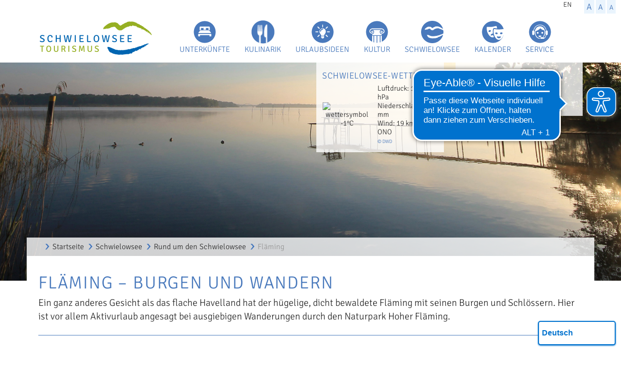

--- FILE ---
content_type: text/html; charset=utf-8
request_url: https://www.schwielowsee-tourismus.de/schwielowsee/rund-um-den-schwielowsee/flaeming.html
body_size: 13313
content:
<!DOCTYPE html>
<html lang="de" dir="ltr">
<head>
	<meta charset="utf-8">
	<meta name="generator" content="Joomla! - Open Source Content Management">
	<title>Fläming – Schwielowsee Tourismus</title>
	<link href="https://www.schwielowsee-tourismus.de/schwielowsee/rund-um-den-schwielowsee/flaeming.html" rel="alternate" hreflang="de">
	<link href="https://www.schwielowsee-tourismus.de/en/lake-schwielowsee/around-lake-schwielowsee/flaeming.html" rel="alternate" hreflang="en">
	<link href="/templates/screendrive-basic/favicon.ico" rel="icon" type="image/vnd.microsoft.icon">

<meta name="viewport" content="width=device-width, initial-scale=1.0">
<meta content="text/html; charset=utf-8" http-equiv="content-type">
<meta name="format-detection" content="telephone=no">

<link href="/templates/screendrive-basic/favicon.png" rel="shortcut icon" type="image/vnd.microsoft.icon" />
<link href="/templates/screendrive-basic/css/bootstrap.css" rel="stylesheet" />


<link href="/templates/screendrive-basic/css/default.css" rel="stylesheet" />

<link href="/templates/screendrive-basic/css/ubuntu.css" rel="stylesheet" />
<link href="/templates/screendrive-basic/css/signika.css" rel="stylesheet" />

<link href="/templates/screendrive-basic/css/inhalt.css" rel="stylesheet" />
<link href="/templates/screendrive-basic/css/responsive.css" rel="stylesheet" />
<link href="/templates/screendrive-basic/css/carousel.css" rel="stylesheet" />
<link href="/templates/screendrive-basic/css/event.css" rel="stylesheet" />
<link href="/templates/screendrive-basic/fonts/font-awesome/css/font-awesome.css" rel="stylesheet">

<link href="/templates/screendrive-basic/css/navigation_smartphone.css" rel="stylesheet" />
<link href="/templates/screendrive-basic/css/megamenu.css" rel="stylesheet" />
<link href="/templates/screendrive-ohne-sidebar/leaflet/leaflet.css" rel="stylesheet" />
<link href="/templates/screendrive-ohne-sidebar/leaflet/MarkerCluster.css" rel="stylesheet" />
<link href="/templates/screendrive-ohne-sidebar/leaflet/MarkerCluster.Default.css" rel="stylesheet" />

<script type="application/json" class="joomla-script-options new">{"system.paths":{"root":"","rootFull":"https:\/\/www.schwielowsee-tourismus.de\/","base":"","baseFull":"https:\/\/www.schwielowsee-tourismus.de\/"},"csrf.token":"cb0d811f71ce28fd308470cb9888a938"}</script>
	<script src="/media/system/js/core.min.js?2cb912"></script>
	<script src="/media/mod_menu/js/menu.min.js?eaf0dc" type="module"></script>
	<script type="application/ld+json">{"@context":"https:\/\/schema.org","@type":"BreadcrumbList","itemListElement":[{"@type":"ListItem","position":1,"item":{"@id":"https:\/\/www.schwielowsee-tourismus.de\/","name":"Startseite"}},{"@type":"ListItem","position":2,"item":{"@id":"https:\/\/www.schwielowsee-tourismus.de\/schwielowsee.html","name":"Schwielowsee"}},{"@type":"ListItem","position":3,"item":{"@id":"https:\/\/www.schwielowsee-tourismus.de\/schwielowsee\/rund-um-den-schwielowsee.html","name":"Rund um den ** Schwielowsee"}},{"@type":"ListItem","position":4,"item":{"@id":"https:\/\/www.schwielowsee-tourismus.de\/schwielowsee\/rund-um-den-schwielowsee\/flaeming.html","name":"Fläming"}}]}</script>
	<link href="https://www.schwielowsee-tourismus.de/schwielowsee/rund-um-den-schwielowsee/flaeming.html" rel="alternate" hreflang="x-default">


<script type="text/javascript" src="https://cdnjs.cloudflare.com/ajax/libs/jquery/1.11.1/jquery.min.js"></script>
<script type="text/javascript" src="https://maxcdn.bootstrapcdn.com/bootstrap/3.3.7/js/bootstrap.min.js"></script>


<script type="text/javascript" src="https://cdnjs.cloudflare.com/ajax/libs/leaflet/1.6.0/leaflet.js"></script>
<script type="text/javascript" src="https://cdnjs.cloudflare.com/ajax/libs/leaflet.markercluster/1.3.0/leaflet.markercluster-src.js"></script>




<script type="text/javascript" src="/templates/screendrive-basic/js/megamenu.js"></script>
<script type="text/javascript" src="/templates/screendrive-basic/js/breakpoint.js"></script>
<script type="text/javascript" src="/templates/screendrive-basic/js/font-sizer.js"></script>
<script type="text/javascript" src="/templates/screendrive-basic/js/smoothscroll.js"></script>


</head>

<style>


</style>


<body>
<style>
div.mod-languages ul{margin-right:18px !important;margin-top:0px !important;}
div.mod-languages ul.mod-languages__list {  list-style-type: none;}
div.mod-languages li {margin-left: 0px;margin-right: 5px;font-size:14px;}
div.mod-languages a {color:#333333;}
/*div.mod-languages a {color:#fafafa;}*/
div.mod-languages li.lang-active a {color:#4979bc;}
div.mod-languages p.visually-hidden {display: none;}

body.is_notebook div.mod-languages, 
body.is_tablet div.mod-languages, 
body.is_smartphone div.mod-languages {float:right;padding-top:12px;}
.info-box {padding:12px 0px}
.full-width {
  /*position: fixed;
  width: 100%;
  height: 100%;
  z-index: -1;*/
    width: 100vw;
    position: relative;
    /*margin-left: -50vw;
    left: 50%;*/
    display: flex; 
    justify-content: center; 
    align-items: center;
}
</style>
<header class="kopf">
	<section id="social" >
		<div class="container hidden-md hidden-sm hidden-xs inna" style="padding:0px 24px 0px 0px !important;">
			<div class="row abstand-hoehe-null">
				<!--<div class="col-xs-1 abstand-hoehe-null text-left hidden-md hidden-sm hidden-xs sprache">
					<div class="mod-languages">
    <p class="visually-hidden" id="language_picker_des_264">Sprache auswählen</p>


    <ul aria-labelledby="language_picker_des_264" class="mod-languages__list lang-inline">

                                                    <li>
                <a aria-label="English (United Kingdom)" href="/en/lake-schwielowsee/around-lake-schwielowsee/flaeming.html">
                                            EN                                    </a>
            </li>
                </ul>

</div>

				</div>-->
				<div class="col-xs-12 abstand-hoehe-null text-right">
					
					<div class="mod-languages">
    <p class="visually-hidden" id="language_picker_des_264">Sprache auswählen</p>


    <ul aria-labelledby="language_picker_des_264" class="mod-languages__list lang-inline">

                                                    <li>
                <a aria-label="English (United Kingdom)" href="/en/lake-schwielowsee/around-lake-schwielowsee/flaeming.html">
                                            EN                                    </a>
            </li>
                </ul>

</div>

				
					<table class="fosi">
						<tr>
							<td><a href="#" id="button3" class="big fosi" style="font-size:18px;">A</a></td>
							<td><a href="#" id="button2" class="normal  fosi" style="font-size:16px;">A</a></td>
							<td><a href="#" id="button1" class="small  fosi" style="font-size:14px;">A</a></td>
						</tr>
					</table>
				</div>
			</div>
		</div>
	</section>

	<section id="pulldownmenu" role="navigation">
		<div class="container">
			<!-- smartphone start -->
			<div class="row hidden-lg">
				<div class="col-xs-12 abstand-hoehe-null">
					<div class="col-xs-8 abstand-hoehe-null">
						<a href="/" title="zur Startseite"><img src="/images/logo-smartphone.png" alt="Logo Schwielowsee Tourismus Smartphone"></a>
					</div>
					<div class="col-xs-4 text-right abstand-hoehe-null">
						
						<a href="#" data-toggle="collapse" data-target="#navbar-smartphone" style="float:right;">
							<i class="fa fa-bars fa-2x" style="color:#4979bc;"></i>
						</a>
						<div class="mod-languages">
    <p class="visually-hidden" id="language_picker_des_264">Sprache auswählen</p>


    <ul aria-labelledby="language_picker_des_264" class="mod-languages__list lang-inline">

                                                    <li>
                <a aria-label="English (United Kingdom)" href="/en/lake-schwielowsee/around-lake-schwielowsee/flaeming.html">
                                            EN                                    </a>
            </li>
                </ul>

</div>

					</div>
				</div>
			</div>
		</div>

		<div class="container collapse" id="navbar-smartphone" >
			<div class="row hidden-lg">
				<div class="col-xs-12 abstand-hoehe-null">
					<div class="col-xs-12 abstand-hoehe-null">
						<ul class="mod-menu mod-list nav  mobilmenu">
<li class="nav-item item-120 deeper parent"><a href="/unterkuenfte/ueberblick-unterkuenfte.html" class="dropdown-toggle bett">Unterkünfte</a><ul class="mod-menu__sub list-unstyled small"><li class="nav-item item-680"><a href="/unterkuenfte/hotels.html" >Hotels &amp; Pensionen</a></li><li class="nav-item item-684"><a href="/unterkuenfte/fewo.html" >Ferienwohnungen &amp; -häuser</a></li><li class="nav-item item-691"><a href="/unterkuenfte/campingplaetze.html" >Campingplätze</a></li><li class="nav-item item-683"><a href="/unterkuenfte/gastgeber-ds.html" >online buchbar</a></li></ul></li><li class="nav-item item-121 deeper parent"><a href="/kulinarik.html" class="dropdown-toggle essen">Kulinarik</a><ul class="mod-menu__sub list-unstyled small"><li class="nav-item item-252 deeper parent"><a href="/kulinarik/restaurants-cafes.html" >Restaurants &amp; Cafés</a><ul class="mod-menu__sub list-unstyled small"><li class="nav-item item-188"><a href="/kulinarik/restaurants-cafes/caputh.html" >in Caputh</a></li><li class="nav-item item-189"><a href="/kulinarik/restaurants-cafes/ferch.html" >in Ferch</a></li><li class="nav-item item-190"><a href="/kulinarik/restaurants-cafes/geltow.html" >in Geltow</a></li></ul></li><li class="nav-item item-193"><a href="/kulinarik/kurse-angebote.html" >Kurse &amp; Angebote</a></li><li class="nav-item item-192"><a href="/kulinarik/geniessertouren.html" >Genießertouren</a></li></ul></li><li class="nav-item item-127 deeper parent"><a href="/urlaubsinspiration.html" class="inspire dropdown-toggle">Urlaubsideen</a><ul class="mod-menu__sub list-unstyled small"><li class="nav-item item-161 deeper parent"><a href="/urlaubsinspiration/radfahren-wandern.html" >Radfahren &amp; Wandern** in Schwielowsee</a><ul class="mod-menu__sub list-unstyled small"><li class="nav-item item-168"><a href="/urlaubsinspiration/radfahren-wandern/radtouren.html" >Radtouren</a></li><li class="nav-item item-169"><a href="/urlaubsinspiration/radfahren-wandern/wandertouren.html" >Wandertouren</a></li><li class="nav-item item-171"><a href="/urlaubsinspiration/radfahren-wandern/gefuehrte-touren.html" >Geführte Touren</a></li><li class="nav-item item-231"><a href="/urlaubsinspiration/radfahren-wandern/fahrradvermietung.html" >Fahrradvermietung &amp; Servicestationen</a></li></ul></li><li class="nav-item item-162 deeper parent"><a href="/urlaubsinspiration/wasserparadies.html" >Wasserparadies</a><ul class="mod-menu__sub list-unstyled small"><li class="nav-item item-172"><a href="/urlaubsinspiration/wasserparadies/potsdamer-und-brandenburger-havelseen.html" >Potsdamer und **Brandenburger Havelseen</a></li><li class="nav-item item-173"><a href="/urlaubsinspiration/wasserparadies/baden.html" >Baden</a></li><li class="nav-item item-178"><a href="/urlaubsinspiration/wasserparadies/angeln.html" >Angeln</a></li><li class="nav-item item-174"><a href="/urlaubsinspiration/wasserparadies/tourentipps.html" >Tourentipps</a></li><li class="nav-item item-175"><a href="/urlaubsinspiration/wasserparadies/haefen-anleger.html" >Häfen &amp; Anleger</a></li><li class="nav-item item-176"><a href="/urlaubsinspiration/wasserparadies/charter-verleih.html" >Charter &amp; Verleih</a></li><li class="nav-item item-177"><a href="/urlaubsinspiration/wasserparadies/fahrgastschifffahrt.html" >Fahrgastschifffahrt</a></li></ul></li><li class="nav-item item-166 deeper parent"><a href="/kunst-kultur/kunst/kreativ-in-schwielowsee.html" >Kreativ</a><ul class="mod-menu__sub list-unstyled small"><li class="nav-item item-359"><a href="/kunst-kultur/kunst/kreativ-in-schwielowsee.html" >Kreativ im ganzen Jahr</a></li><li class="nav-item item-361"><a href="/kunst-kultur/kunst/kreativherbst.html" >KreativHerbst</a></li></ul></li><li class="nav-item item-165 deeper parent"><a href="/urlaubsinspiration/urlaub-fuer-alle.html" >Urlaub für alle</a><ul class="mod-menu__sub list-unstyled small"><li class="nav-item item-239"><a href="/urlaubsinspiration/urlaub-fuer-alle/barrierefrei-durch-caputh.html" >Barrierefrei durch Caputh</a></li><li class="nav-item item-238"><a href="/urlaubsinspiration/urlaub-fuer-alle/barrierefrei-durch-ferch.html" >Barrierefrei durch Ferch</a></li><li class="nav-item item-240"><a href="/urlaubsinspiration/urlaub-fuer-alle/barrierefrei-durch-geltow.html" >Barrierefrei durch Geltow</a></li></ul></li><li class="nav-item item-163 deeper parent"><a href="/urlaubsinspiration/gesundheit-wellness.html" >Gesundheit &amp; Wellness</a><ul class="mod-menu__sub list-unstyled small"><li class="nav-item item-360"><a href="/urlaubsinspiration/gesundheit-wellness/auszeit-in-schwielowsee.html" >Auszeit in Schwielowsee</a></li><li class="nav-item item-266"><a href="/urlaubsinspiration/gesundheit-wellness/gesund-im-ganzen-jahr.html" >Gesund im ganzen Jahr </a></li></ul></li><li class="nav-item item-164"><a href="/urlaubsinspiration/familienurlaub.html" >Familienurlaub</a></li><li class="nav-item item-328"><a href="https://www.schwielowsee-tourismus.de/urlaubsinspiration/radfahren-wandern/detailseite-tour.html?uri=&amp;gb=139160" >Lauschtour</a></li></ul></li><li class="nav-item item-126 deeper parent"><a href="/kunst-kultur.html" class="kunst dropdown-toggle">Kultur</a><ul class="mod-menu__sub list-unstyled small"><li class="nav-item item-156 deeper parent"><a href="/kunst-kultur/schloesser-gaerten.html" >Schlösser &amp; Gärten</a><ul class="mod-menu__sub list-unstyled small"><li class="nav-item item-195"><a href="/kunst-kultur/schloesser-gaerten/detailinformationen.html?uri=havelland/schloesser-und-parks/schloss-caputh/&amp;gb=11500" >Schloss Caputh</a></li><li class="nav-item item-196"><a href="/kunst-kultur/schloesser-gaerten/detailinformationen.html?uri=havelland/gaerten-und-parkanlagen/schlosspark-caputh/&amp;gb=76371" >Schlosspark Caputh</a></li><li class="nav-item item-197"><a href="https://www.schwielowsee-tourismus.de/kunst-kultur/schloesser-gaerten/detailinformationen.html?uri=havelland/gaerten-und-parkanlagen/japanischer-bonsaigarten-in-ferch-am-schwielowsee/&amp;gb=11617" >Japanischer Bonsaigarten</a></li></ul></li><li class="nav-item item-157 deeper parent"><a href="/kunst-kultur/museen.html" >Museen</a><ul class="mod-menu__sub list-unstyled small"><li class="nav-item item-198"><a href="/kunst-kultur/museen/detailinformationen.html?uri=havelland/museen/museum-der-havellaendischen-malerkolonie/&amp;gb=16594" >Museum der Havelländischen Malerkolonie</a></li><li class="nav-item item-217"><a href="/kunst-kultur/museen/detailinformationen.html?uri=havelland/museen/albert-einstein-haus/&amp;gb=16252" >Einsteinhaus</a></li><li class="nav-item item-200"><a href="/kunst-kultur/museen/detailinformationen.html?uri=havelland/museen/einsteins-sommer-idyll-in-caputh/&amp;gb=59079" >Ausstellung &quot;Einstein in Caputh&quot;</a></li><li class="nav-item item-201"><a href="/kunst-kultur/museen/detailinformationen.html?uri=havelland/museen/handweberei-henni-jaensch-zeymer/&amp;gb=17656" >Handweberei Geltow</a></li><li class="nav-item item-202"><a href="/kunst-kultur/museen/detailinformationen.html?uri=havelland/museen/heimathaus-caputh/&amp;gb=17382" >Heimathaus Caputh</a></li><li class="nav-item item-203"><a href="/kunst-kultur/museen/detailinformationen.html?uri=havelland/museen/heimatstube-geltow/&amp;gb=109303" >Heimatstube Geltow</a></li></ul></li><li class="nav-item item-160 deeper parent"><a href="/kunst-kultur/kunst.html" >Kunst</a><ul class="mod-menu__sub list-unstyled small"><li class="nav-item item-209"><a href="/kunst-kultur/kunst/ateliers-kuenstler.html" >Ateliers &amp; Künstler</a></li><li class="nav-item item-302"><a href="/kunst-kultur/kunst/kreativ-in-schwielowsee.html" >Kreativ in Schwielowsee</a></li><li class="nav-item item-303"><a href="/kunst-kultur/kunst/kreativherbst.html" >KreativHerbst</a></li><li class="nav-item item-207"><a href="/kunst-kultur/kunst/kunsttour-caputh.html" >Kunsttour Caputh</a></li></ul></li><li class="nav-item item-159 deeper parent"><a href="/kunst-kultur/musik-buehne.html" >Musik &amp; Bühne</a><ul class="mod-menu__sub list-unstyled small"><li class="nav-item item-211"><a href="/kunst-kultur/musik-buehne/caputher-musiken.html" >Caputher Musiken</a></li><li class="nav-item item-210"><a href="/kunst-kultur/musik-buehne/detailinformationen.html?havelland/buehnen/fercher-obstkistenbuehne/=&amp;gb=14556" >Fercher ObstkistenBühne</a></li><li class="nav-item item-213"><a href="/kunst-kultur/musik-buehne/kulturforum-schwielowsee.html" >KulturForum Schwielowsee</a></li></ul></li><li class="nav-item item-158 deeper parent"><a href="/kunst-kultur/kirchen.html" >Kirchen</a><ul class="mod-menu__sub list-unstyled small"><li class="nav-item item-206"><a href="/kunst-kultur/kirchen/detailinformationen.html?havelland/kirchen/kirche-caputh=&amp;gb=13755" >Kirche Caputh</a></li><li class="nav-item item-204"><a href="/kunst-kultur/kirchen/detailinformationen.html?uri=havelland/kirchen/fischerkirche-ferch/&amp;gb=13754" >Fischerkirche Ferch</a></li><li class="nav-item item-205"><a href="/kunst-kultur/kirchen/detailinformationen.html?uri=havelland/kirchen/dorfkirche-geltow&amp;gb=106638" >Dorfkirche Geltow</a></li></ul></li><li class="nav-item item-321 deeper parent"><a href="/kunst-kultur/fontane-am-schwielow.html" >Fontane am Schwielow</a><ul class="mod-menu__sub list-unstyled small"><li class="nav-item item-329"><a href="https://www.schwielowsee-tourismus.de/urlaubsinspiration/radfahren-wandern/detailseite-tour.html?uri=&amp;gb=139160" >Lauschtour</a></li></ul></li></ul></li><li class="nav-item item-128 active deeper parent"><a href="/schwielowsee.html" class="see dropdown-toggle">Schwielowsee</a><ul class="mod-menu__sub list-unstyled small"><li class="nav-item item-145"><a href="/schwielowsee/schwielowsee.html" >Schwielowsee</a></li><li class="nav-item item-150"><a href="/schwielowsee/caputh.html" >Caputh</a></li><li class="nav-item item-146"><a href="/schwielowsee/ferch.html" >Ferch</a></li><li class="nav-item item-147"><a href="/schwielowsee/geltow.html" >Geltow</a></li><li class="nav-item item-149 active deeper parent"><a href="/schwielowsee/rund-um-den-schwielowsee.html" >Rund um den ** Schwielowsee</a><ul class="mod-menu__sub list-unstyled small"><li class="nav-item item-151"><a href="/schwielowsee/rund-um-den-schwielowsee/berlin.html" >Berlin</a></li><li class="nav-item item-152"><a href="/schwielowsee/rund-um-den-schwielowsee/potsdam.html" >Potsdam</a></li><li class="nav-item item-153"><a href="/schwielowsee/rund-um-den-schwielowsee/werder-havel.html" >Werder (Havel)</a></li><li class="nav-item item-154"><a href="/schwielowsee/rund-um-den-schwielowsee/havelland.html" >Havelland</a></li><li class="nav-item item-155 current active"><a href="/schwielowsee/rund-um-den-schwielowsee/flaeming.html" aria-current="page">Fläming</a></li></ul></li><li class="nav-item item-148 deeper parent"><a href="/schwielowsee/albert-einstein.html" >Albert Einstein</a><ul class="mod-menu__sub list-unstyled small"><li class="nav-item item-247"><a href="/kunst-kultur/museen/detailinformationen.html?uri=havelland/museen/albert-einstein-haus/&amp;gb=16252" >Einsteinhaus</a></li><li class="nav-item item-248"><a href="/kunst-kultur/museen/detailinformationen.html?uri=havelland/museen/einsteins-sommer-idyll-in-caputh/&amp;gb=59079" >Einsteins Sommeridyll</a></li><li class="nav-item item-249"><a href="/schwielowsee/rund-um-den-schwielowsee/detailinformationen.html?uri=potsdam/historische-baudenkmaeler-und-staetten/einsteinturm-auf-dem-telegrafenberg/&amp;gb=13004" >Einsteinturm auf dem Telegrafenberg</a></li><li class="nav-item item-250"><a href="/schwielowsee/rund-um-den-schwielowsee/detailinformationen.html?uri=potsdam/historische-baudenkmaeler-und-staetten/grosser-refraktor-potsdam/&amp;gb=13378" >Großer Refraktor Potsdam</a></li><li class="nav-item item-251"><a href="/urlaubsinspiration/radfahren-wandern/detailinformationen.html?uri=potsdam/radtouren/einsteins-paradies-und-viel-kultur/&amp;gb=49678" >Einsteins Paradies und viel Kultur</a></li></ul></li><li class="nav-item item-262"><a href="/kunst-kultur/museen/detailinformationen.html?uri=havelland/museen/museum-der-havellaendischen-malerkolonie/&amp;gb=16594" >Malerkolonie</a></li><li class="nav-item item-263"><a href="/kunst-kultur/museen/detailinformationen.html?uri=havelland/museen/handweberei-henni-jaensch-zeymer/&amp;gb=17656" >Handweberei Geltow</a></li></ul></li><li class="nav-item item-129"><a href="/veranstaltungen.html" class=" dropdown-toggle event ">Kalender</a></li><li class="nav-item item-125 deeper parent"><a href="/service.html" class="service dropdown-toggle">Service</a><ul class="mod-menu__sub list-unstyled small"><li class="nav-item item-242"><a href="/service/kontakt-anreise.html" >Kontakt &amp; Anreise</a></li><li class="nav-item item-324 deeper parent"><a href="/service/hinweise-zum-aufenthalt.html" >Hinweise zum Aufenthalt</a><ul class="mod-menu__sub list-unstyled small"><li class="nav-item item-325"><a href="/service/hinweise-zum-aufenthalt/reisen-mit-hund.html" >Reisen mit Hund</a></li></ul></li><li class="nav-item item-137 deeper parent"><a href="/service/kurbeitrag.html" >Kurbeitrag</a><ul class="mod-menu__sub list-unstyled small"><li class="nav-item item-138"><a href="/service/kurbeitrag/gaestekarte.html" >Gästekarte</a></li><li class="nav-item item-184"><a href="/service/kurbeitrag/wissenswertes-fuer-gaeste.html" >Wissenswertes für Gäste</a></li><li class="nav-item item-185"><a href="/service/kurbeitrag/informationen-fuer-vermieter.html" >Informationen für Vermieter</a></li><li class="nav-item item-590"><a href="/service/kurbeitrag/konzeption-erholungsort.html" >Konzeption Erholungsort</a></li></ul></li><li class="nav-item item-139"><a href="/service/barrierefrei-reisen.html" >Barrierefrei Reisen</a></li><li class="nav-item item-243"><a href="/service/qualitaetsinitiative.html" >Qualität und Nachhaltigkeit</a></li><li class="nav-item item-140"><a href="/service/broschueren-karten-flyer.html" >Broschüren, Karten &amp; Flyer</a></li><li class="nav-item item-273 deeper parent"><a href="#" class="hidden-lg">Social Media</a><ul class="mod-menu__sub list-unstyled small"><li class="nav-item item-272"><a href="https://www.facebook.com/deinschwielowsee/" class="hidden-lg" target="_blank" rel="noopener noreferrer">Facebook</a></li><li class="nav-item item-274"><a href="https://www.instagram.com/schwielowseeglueck/" class="hidden-lg" target="_blank" rel="noopener noreferrer">Instagram</a></li><li class="nav-item item-275"><a href="https://www.youtube.com/watch?v=SwxaGMnc56g&amp;t=5s" class="hidden-lg" target="_blank" rel="noopener noreferrer">Youtube</a></li></ul></li></ul></li><li class="nav-item item-586"><a href="https://www.schwielowsee-tourismus.de/en/" class="hidden-lg">englisch</a></li></ul>

					</div>
				</div>
			</div>
			<!-- smartphoneende -->
		</div>
	</section> 

	<!-- menu desktop-->
	<section id="menu" class="hidden-md hidden-sm hidden-xs" role="navigation">
		<div class="navbar  navbar-static-top headerNavigation">
			<div class="container trans">
				<div class="row">
					<div class="col-xs-12 abstand-all-null">
						<ul class="mod-menu mod-list nav  navbar-nav main">
<li class="nav-item item-120 deeper parent"><a href="/unterkuenfte/ueberblick-unterkuenfte.html" class="dropdown-toggle bett">Unterkünfte</a><ul class="mod-menu__sub list-unstyled small"><li class="nav-item item-680"><a href="/unterkuenfte/hotels.html" >Hotels &amp; Pensionen</a></li><li class="nav-item item-684"><a href="/unterkuenfte/fewo.html" >Ferienwohnungen &amp; -häuser</a></li><li class="nav-item item-691"><a href="/unterkuenfte/campingplaetze.html" >Campingplätze</a></li><li class="nav-item item-683"><a href="/unterkuenfte/gastgeber-ds.html" >online buchbar</a></li></ul></li><li class="nav-item item-121 deeper parent"><a href="/kulinarik.html" class="dropdown-toggle essen">Kulinarik</a><ul class="mod-menu__sub list-unstyled small"><li class="nav-item item-252 deeper parent"><a href="/kulinarik/restaurants-cafes.html" >Restaurants &amp; Cafés</a><ul class="mod-menu__sub list-unstyled small"><li class="nav-item item-188"><a href="/kulinarik/restaurants-cafes/caputh.html" >in Caputh</a></li><li class="nav-item item-189"><a href="/kulinarik/restaurants-cafes/ferch.html" >in Ferch</a></li><li class="nav-item item-190"><a href="/kulinarik/restaurants-cafes/geltow.html" >in Geltow</a></li></ul></li><li class="nav-item item-193"><a href="/kulinarik/kurse-angebote.html" >Kurse &amp; Angebote</a></li><li class="nav-item item-192"><a href="/kulinarik/geniessertouren.html" >Genießertouren</a></li></ul></li><li class="nav-item item-127 deeper parent"><a href="/urlaubsinspiration.html" class="inspire dropdown-toggle">Urlaubsideen</a><ul class="mod-menu__sub list-unstyled small"><li class="nav-item item-161 deeper parent"><a href="/urlaubsinspiration/radfahren-wandern.html" >Radfahren &amp; Wandern** in Schwielowsee</a><ul class="mod-menu__sub list-unstyled small"><li class="nav-item item-168"><a href="/urlaubsinspiration/radfahren-wandern/radtouren.html" >Radtouren</a></li><li class="nav-item item-169"><a href="/urlaubsinspiration/radfahren-wandern/wandertouren.html" >Wandertouren</a></li><li class="nav-item item-171"><a href="/urlaubsinspiration/radfahren-wandern/gefuehrte-touren.html" >Geführte Touren</a></li><li class="nav-item item-231"><a href="/urlaubsinspiration/radfahren-wandern/fahrradvermietung.html" >Fahrradvermietung &amp; Servicestationen</a></li></ul></li><li class="nav-item item-162 deeper parent"><a href="/urlaubsinspiration/wasserparadies.html" >Wasserparadies</a><ul class="mod-menu__sub list-unstyled small"><li class="nav-item item-172"><a href="/urlaubsinspiration/wasserparadies/potsdamer-und-brandenburger-havelseen.html" >Potsdamer und **Brandenburger Havelseen</a></li><li class="nav-item item-173"><a href="/urlaubsinspiration/wasserparadies/baden.html" >Baden</a></li><li class="nav-item item-178"><a href="/urlaubsinspiration/wasserparadies/angeln.html" >Angeln</a></li><li class="nav-item item-174"><a href="/urlaubsinspiration/wasserparadies/tourentipps.html" >Tourentipps</a></li><li class="nav-item item-175"><a href="/urlaubsinspiration/wasserparadies/haefen-anleger.html" >Häfen &amp; Anleger</a></li><li class="nav-item item-176"><a href="/urlaubsinspiration/wasserparadies/charter-verleih.html" >Charter &amp; Verleih</a></li><li class="nav-item item-177"><a href="/urlaubsinspiration/wasserparadies/fahrgastschifffahrt.html" >Fahrgastschifffahrt</a></li></ul></li><li class="nav-item item-166 deeper parent"><a href="/kunst-kultur/kunst/kreativ-in-schwielowsee.html" >Kreativ</a><ul class="mod-menu__sub list-unstyled small"><li class="nav-item item-359"><a href="/kunst-kultur/kunst/kreativ-in-schwielowsee.html" >Kreativ im ganzen Jahr</a></li><li class="nav-item item-361"><a href="/kunst-kultur/kunst/kreativherbst.html" >KreativHerbst</a></li></ul></li><li class="nav-item item-165 deeper parent"><a href="/urlaubsinspiration/urlaub-fuer-alle.html" >Urlaub für alle</a><ul class="mod-menu__sub list-unstyled small"><li class="nav-item item-239"><a href="/urlaubsinspiration/urlaub-fuer-alle/barrierefrei-durch-caputh.html" >Barrierefrei durch Caputh</a></li><li class="nav-item item-238"><a href="/urlaubsinspiration/urlaub-fuer-alle/barrierefrei-durch-ferch.html" >Barrierefrei durch Ferch</a></li><li class="nav-item item-240"><a href="/urlaubsinspiration/urlaub-fuer-alle/barrierefrei-durch-geltow.html" >Barrierefrei durch Geltow</a></li></ul></li><li class="nav-item item-163 deeper parent"><a href="/urlaubsinspiration/gesundheit-wellness.html" >Gesundheit &amp; Wellness</a><ul class="mod-menu__sub list-unstyled small"><li class="nav-item item-360"><a href="/urlaubsinspiration/gesundheit-wellness/auszeit-in-schwielowsee.html" >Auszeit in Schwielowsee</a></li><li class="nav-item item-266"><a href="/urlaubsinspiration/gesundheit-wellness/gesund-im-ganzen-jahr.html" >Gesund im ganzen Jahr </a></li></ul></li><li class="nav-item item-164"><a href="/urlaubsinspiration/familienurlaub.html" >Familienurlaub</a></li><li class="nav-item item-328"><a href="https://www.schwielowsee-tourismus.de/urlaubsinspiration/radfahren-wandern/detailseite-tour.html?uri=&amp;gb=139160" >Lauschtour</a></li></ul></li><li class="nav-item item-126 deeper parent"><a href="/kunst-kultur.html" class="kunst dropdown-toggle">Kultur</a><ul class="mod-menu__sub list-unstyled small"><li class="nav-item item-156 deeper parent"><a href="/kunst-kultur/schloesser-gaerten.html" >Schlösser &amp; Gärten</a><ul class="mod-menu__sub list-unstyled small"><li class="nav-item item-195"><a href="/kunst-kultur/schloesser-gaerten/detailinformationen.html?uri=havelland/schloesser-und-parks/schloss-caputh/&amp;gb=11500" >Schloss Caputh</a></li><li class="nav-item item-196"><a href="/kunst-kultur/schloesser-gaerten/detailinformationen.html?uri=havelland/gaerten-und-parkanlagen/schlosspark-caputh/&amp;gb=76371" >Schlosspark Caputh</a></li><li class="nav-item item-197"><a href="https://www.schwielowsee-tourismus.de/kunst-kultur/schloesser-gaerten/detailinformationen.html?uri=havelland/gaerten-und-parkanlagen/japanischer-bonsaigarten-in-ferch-am-schwielowsee/&amp;gb=11617" >Japanischer Bonsaigarten</a></li></ul></li><li class="nav-item item-157 deeper parent"><a href="/kunst-kultur/museen.html" >Museen</a><ul class="mod-menu__sub list-unstyled small"><li class="nav-item item-198"><a href="/kunst-kultur/museen/detailinformationen.html?uri=havelland/museen/museum-der-havellaendischen-malerkolonie/&amp;gb=16594" >Museum der Havelländischen Malerkolonie</a></li><li class="nav-item item-217"><a href="/kunst-kultur/museen/detailinformationen.html?uri=havelland/museen/albert-einstein-haus/&amp;gb=16252" >Einsteinhaus</a></li><li class="nav-item item-200"><a href="/kunst-kultur/museen/detailinformationen.html?uri=havelland/museen/einsteins-sommer-idyll-in-caputh/&amp;gb=59079" >Ausstellung &quot;Einstein in Caputh&quot;</a></li><li class="nav-item item-201"><a href="/kunst-kultur/museen/detailinformationen.html?uri=havelland/museen/handweberei-henni-jaensch-zeymer/&amp;gb=17656" >Handweberei Geltow</a></li><li class="nav-item item-202"><a href="/kunst-kultur/museen/detailinformationen.html?uri=havelland/museen/heimathaus-caputh/&amp;gb=17382" >Heimathaus Caputh</a></li><li class="nav-item item-203"><a href="/kunst-kultur/museen/detailinformationen.html?uri=havelland/museen/heimatstube-geltow/&amp;gb=109303" >Heimatstube Geltow</a></li></ul></li><li class="nav-item item-160 deeper parent"><a href="/kunst-kultur/kunst.html" >Kunst</a><ul class="mod-menu__sub list-unstyled small"><li class="nav-item item-209"><a href="/kunst-kultur/kunst/ateliers-kuenstler.html" >Ateliers &amp; Künstler</a></li><li class="nav-item item-302"><a href="/kunst-kultur/kunst/kreativ-in-schwielowsee.html" >Kreativ in Schwielowsee</a></li><li class="nav-item item-303"><a href="/kunst-kultur/kunst/kreativherbst.html" >KreativHerbst</a></li><li class="nav-item item-207"><a href="/kunst-kultur/kunst/kunsttour-caputh.html" >Kunsttour Caputh</a></li></ul></li><li class="nav-item item-159 deeper parent"><a href="/kunst-kultur/musik-buehne.html" >Musik &amp; Bühne</a><ul class="mod-menu__sub list-unstyled small"><li class="nav-item item-211"><a href="/kunst-kultur/musik-buehne/caputher-musiken.html" >Caputher Musiken</a></li><li class="nav-item item-210"><a href="/kunst-kultur/musik-buehne/detailinformationen.html?havelland/buehnen/fercher-obstkistenbuehne/=&amp;gb=14556" >Fercher ObstkistenBühne</a></li><li class="nav-item item-213"><a href="/kunst-kultur/musik-buehne/kulturforum-schwielowsee.html" >KulturForum Schwielowsee</a></li></ul></li><li class="nav-item item-158 deeper parent"><a href="/kunst-kultur/kirchen.html" >Kirchen</a><ul class="mod-menu__sub list-unstyled small"><li class="nav-item item-206"><a href="/kunst-kultur/kirchen/detailinformationen.html?havelland/kirchen/kirche-caputh=&amp;gb=13755" >Kirche Caputh</a></li><li class="nav-item item-204"><a href="/kunst-kultur/kirchen/detailinformationen.html?uri=havelland/kirchen/fischerkirche-ferch/&amp;gb=13754" >Fischerkirche Ferch</a></li><li class="nav-item item-205"><a href="/kunst-kultur/kirchen/detailinformationen.html?uri=havelland/kirchen/dorfkirche-geltow&amp;gb=106638" >Dorfkirche Geltow</a></li></ul></li><li class="nav-item item-321 deeper parent"><a href="/kunst-kultur/fontane-am-schwielow.html" >Fontane am Schwielow</a><ul class="mod-menu__sub list-unstyled small"><li class="nav-item item-329"><a href="https://www.schwielowsee-tourismus.de/urlaubsinspiration/radfahren-wandern/detailseite-tour.html?uri=&amp;gb=139160" >Lauschtour</a></li></ul></li></ul></li><li class="nav-item item-128 active deeper parent"><a href="/schwielowsee.html" class="see dropdown-toggle">Schwielowsee</a><ul class="mod-menu__sub list-unstyled small"><li class="nav-item item-145"><a href="/schwielowsee/schwielowsee.html" >Schwielowsee</a></li><li class="nav-item item-150"><a href="/schwielowsee/caputh.html" >Caputh</a></li><li class="nav-item item-146"><a href="/schwielowsee/ferch.html" >Ferch</a></li><li class="nav-item item-147"><a href="/schwielowsee/geltow.html" >Geltow</a></li><li class="nav-item item-149 active deeper parent"><a href="/schwielowsee/rund-um-den-schwielowsee.html" >Rund um den ** Schwielowsee</a><ul class="mod-menu__sub list-unstyled small"><li class="nav-item item-151"><a href="/schwielowsee/rund-um-den-schwielowsee/berlin.html" >Berlin</a></li><li class="nav-item item-152"><a href="/schwielowsee/rund-um-den-schwielowsee/potsdam.html" >Potsdam</a></li><li class="nav-item item-153"><a href="/schwielowsee/rund-um-den-schwielowsee/werder-havel.html" >Werder (Havel)</a></li><li class="nav-item item-154"><a href="/schwielowsee/rund-um-den-schwielowsee/havelland.html" >Havelland</a></li><li class="nav-item item-155 current active"><a href="/schwielowsee/rund-um-den-schwielowsee/flaeming.html" aria-current="page">Fläming</a></li></ul></li><li class="nav-item item-148 deeper parent"><a href="/schwielowsee/albert-einstein.html" >Albert Einstein</a><ul class="mod-menu__sub list-unstyled small"><li class="nav-item item-247"><a href="/kunst-kultur/museen/detailinformationen.html?uri=havelland/museen/albert-einstein-haus/&amp;gb=16252" >Einsteinhaus</a></li><li class="nav-item item-248"><a href="/kunst-kultur/museen/detailinformationen.html?uri=havelland/museen/einsteins-sommer-idyll-in-caputh/&amp;gb=59079" >Einsteins Sommeridyll</a></li><li class="nav-item item-249"><a href="/schwielowsee/rund-um-den-schwielowsee/detailinformationen.html?uri=potsdam/historische-baudenkmaeler-und-staetten/einsteinturm-auf-dem-telegrafenberg/&amp;gb=13004" >Einsteinturm auf dem Telegrafenberg</a></li><li class="nav-item item-250"><a href="/schwielowsee/rund-um-den-schwielowsee/detailinformationen.html?uri=potsdam/historische-baudenkmaeler-und-staetten/grosser-refraktor-potsdam/&amp;gb=13378" >Großer Refraktor Potsdam</a></li><li class="nav-item item-251"><a href="/urlaubsinspiration/radfahren-wandern/detailinformationen.html?uri=potsdam/radtouren/einsteins-paradies-und-viel-kultur/&amp;gb=49678" >Einsteins Paradies und viel Kultur</a></li></ul></li><li class="nav-item item-262"><a href="/kunst-kultur/museen/detailinformationen.html?uri=havelland/museen/museum-der-havellaendischen-malerkolonie/&amp;gb=16594" >Malerkolonie</a></li><li class="nav-item item-263"><a href="/kunst-kultur/museen/detailinformationen.html?uri=havelland/museen/handweberei-henni-jaensch-zeymer/&amp;gb=17656" >Handweberei Geltow</a></li></ul></li><li class="nav-item item-129"><a href="/veranstaltungen.html" class=" dropdown-toggle event ">Kalender</a></li><li class="nav-item item-125 deeper parent"><a href="/service.html" class="service dropdown-toggle">Service</a><ul class="mod-menu__sub list-unstyled small"><li class="nav-item item-242"><a href="/service/kontakt-anreise.html" >Kontakt &amp; Anreise</a></li><li class="nav-item item-324 deeper parent"><a href="/service/hinweise-zum-aufenthalt.html" >Hinweise zum Aufenthalt</a><ul class="mod-menu__sub list-unstyled small"><li class="nav-item item-325"><a href="/service/hinweise-zum-aufenthalt/reisen-mit-hund.html" >Reisen mit Hund</a></li></ul></li><li class="nav-item item-137 deeper parent"><a href="/service/kurbeitrag.html" >Kurbeitrag</a><ul class="mod-menu__sub list-unstyled small"><li class="nav-item item-138"><a href="/service/kurbeitrag/gaestekarte.html" >Gästekarte</a></li><li class="nav-item item-184"><a href="/service/kurbeitrag/wissenswertes-fuer-gaeste.html" >Wissenswertes für Gäste</a></li><li class="nav-item item-185"><a href="/service/kurbeitrag/informationen-fuer-vermieter.html" >Informationen für Vermieter</a></li><li class="nav-item item-590"><a href="/service/kurbeitrag/konzeption-erholungsort.html" >Konzeption Erholungsort</a></li></ul></li><li class="nav-item item-139"><a href="/service/barrierefrei-reisen.html" >Barrierefrei Reisen</a></li><li class="nav-item item-243"><a href="/service/qualitaetsinitiative.html" >Qualität und Nachhaltigkeit</a></li><li class="nav-item item-140"><a href="/service/broschueren-karten-flyer.html" >Broschüren, Karten &amp; Flyer</a></li><li class="nav-item item-273 deeper parent"><a href="#" class="hidden-lg">Social Media</a><ul class="mod-menu__sub list-unstyled small"><li class="nav-item item-272"><a href="https://www.facebook.com/deinschwielowsee/" class="hidden-lg" target="_blank" rel="noopener noreferrer">Facebook</a></li><li class="nav-item item-274"><a href="https://www.instagram.com/schwielowseeglueck/" class="hidden-lg" target="_blank" rel="noopener noreferrer">Instagram</a></li><li class="nav-item item-275"><a href="https://www.youtube.com/watch?v=SwxaGMnc56g&amp;t=5s" class="hidden-lg" target="_blank" rel="noopener noreferrer">Youtube</a></li></ul></li></ul></li><li class="nav-item item-586"><a href="https://www.schwielowsee-tourismus.de/en/" class="hidden-lg">englisch</a></li></ul>

					</div>
					<div style="position:absolute;z-index: 99"><a href="/" title="zur Startseite"><img src="/images/logo.png" alt="Logo Schwielowsee Tourismus"></a></div>
					
					</div>
				</div>

			</div>
		</div>
	</section>



	<section id="carousel" role="banner">
		<div class="full-width">
			
<div id="mod-custom193" class="mod-custom custom">
    <p><img src="/images/Bilder_Header/schwielowsee_steg_bank_wasser.jpg" alt="Schwielowsee mit Steg und Bank, Stille genießen/Lake Schwielowsee with jetty and bench, enjoying the peace and quiet © Henning Harms" title="Schwielowsee mit Steg und Bank, Stille genießen/Lake Schwielowsee with jetty and bench, enjoying the peace and quiet © Henning Harms" /></p></div>

		</div>
	</section>


	<section id="info" class=" hidden-xs">
		<div class="container">
			<div class="col-lg-3  col-lg-offset-6 col-md-4 col-md-offset-4 col-sm-5 col-sm-offset-2" >
				<div class="col-sm-12 info-box" style="background-color:rgba(255,255,255,0.8);">
					<div class="col-sm-12 abstand-hoehe-null">
<div class="dwd_wettermodul horizontal">
			<span class="header-headline">Schwielowsee-Wetter </span>
	
<table role="presentation">
<caption id="caption" style="display:none;">Wetter</caption>
<thead>
	<tr>
		<th style="display:none;">Wetter-Icon</th>
		<th style="display:none;">Luftdruck, Wind, Niederschlag</th>
	</tr>
</thead>
	<tbody>
																						<tr>
				<td class="text-center">
				<img alt="wettersymbol"
					 src="/modules/mod_dwd_wettermodul/icons/bedeckt.png"
					 width="60" height="60"/><br />
					 <span class="temp">
											-1°C
									</span>
				</td>
				<td>&nbsp;&nbsp;&nbsp;</td>
				<td >
					Luftdruck: 1002 hPa<br />
					Niederschlag: 6 mm<br />
					Wind: 19 km/h, ONO<br />
					<a href="http://www.dwd.de/" target="blank" style="font-size: 10px;">&copy; DWD</a>
				</td>
		</tr>
			</tbody>
</table>
</div>
</div>
				</div>
			</div>
			<div class="col-lg-3 col-md-4 col-sm-5">
				<div class="col-sm-12  info-box" style="background-color:rgba(255,255,255,0.8);">
					<div class="col-sm-12 abstand-hoehe-null">				
					<span class="header-headline">IHRE URLAUBSEXPERTEN</span><div class="tel-box"><img src="/images/telefon.png" alt="Telefon"></div><div class="tel-text">sind für Sie da<br /> und beraten Sie!<br />					<strong><a href="tel:+493320970899">+49 33209 769 769</a></strong></div>
					<div class="clearfix"></div>
					</div>
				</div>
			</div>
		</div>
	</section>
</header>

<section id="inhalt">

	<div class="container brotkrumen hidden-xs">
		<div class="col-lg-12 abstand-hoehe-null">
			<nav class="mod-breadcrumbs__wrapper" aria-label="Breadcrumbs">
    <ol class="mod-breadcrumbs breadcrumb px-3 py-2">
                    <li class="mod-breadcrumbs__divider float-start">
                <span class="divider icon-location icon-fw" aria-hidden="true"></span>
            </li>
        
        <li class="mod-breadcrumbs__item breadcrumb-item"><a href="/" class="pathway"><span>Startseite</span></a></li><li class="mod-breadcrumbs__item breadcrumb-item"><a href="/schwielowsee.html" class="pathway"><span>Schwielowsee</span></a></li><li class="mod-breadcrumbs__item breadcrumb-item"><a href="/schwielowsee/rund-um-den-schwielowsee.html" class="pathway"><span>Rund um den  Schwielowsee</span></a></li><li class="mod-breadcrumbs__item breadcrumb-item active"><span>Fläming</span></li>    </ol>
    </nav>

		</div>
	</div>

	
	<div class="container bgweiss">
		<main>
			<!-- intro -->
			   
				<div class="col-lg-12" >
					
<div id="mod-custom178" class="mod-custom custom">
    <div class="col-lg-12 abstand-breite-null abstand-unten-null">
<h1>Fläming – Burgen und Wandern</h1>
<p>Ein ganz anderes Gesicht als das flache Havelland hat der hügelige, dicht bewaldete Fläming mit seinen Burgen und Schlössern. Hier ist vor allem Aktivurlaub angesagt bei ausgiebigen Wanderungen durch den Naturpark Hoher Fläming.</p>
<hr class="gastgeber" /></div></div>

				</div>
									<div class="clearfix"></div>
															 


			<!-- inhalt -->
			<div class="col-xs-12 col-sm-12  col-md-9  col-lg-9 abstand-all-null inhalt">
								
				<!-- kategorie ausgeben-->
	<!--<div class="col-xs-12 abstand-unten-null"><h1></h1></div>-->
	<!-- menuname ausgeben
	<div class="col-xs-12 abstand-unten-null"><h1> Fläming </h1></div>-->
					
				<div class="blog-box">

							

<div class="item-content">
    
    
    
        
        
                        
        
    <div class="col-lg-12 ">
<p>Die imposanten Burgen und Schlösser im Fläming sind alljährlich Schauplatz für Ritterspiele, mittelalterliches Markttreiben und Burgspektakel. Vor allem aber ist der Fläming das Wander-Elodrado im Land Brandenburg. Bei einer Tagestour auf dem Internationalen Kunstwanderweg bei Bad Belzig, einer Etappe auf dem Burgenwanderweg oder das Aufspüren von Bergmolchen auf der gleichnamigen Tour erkunden Sie den Fläming hervorragend zu Fuß. Etwas schneller durch die Natur gleiten lässt es sich auf der berühmten Fläming-Skate – ein rund 230 km langes Paradies für Skater und Radfahrer.</p>
</div>
<div class="col-lg-12 abstand-hoehe-null"><a href="http://www.reiseregion-flaeming.de/" class="teaserlink" target="_blank">Weitere Informationen unter www.reiseregion-flaeming.de</a></div> 
    
    
    
        </div>
							<div class="clearfix"></div>
				<div class="col-xs-12 padding-hoehe-null"><hr  class="single-blogbox" /></div>
				</div>
							
				<div class="blog-box">

							

<div class="item-content">
    
    
    
        
        
                        
        
    <div class="col-lg-12 abstand-hoehe-null">
	<h2 class="bar-on">Ausflugstipps und Sehenswertes</h2>
</div>
<div class="col-lg-12 abstand-all-null">
	<!-- Baumkronenpfad -->
	<div class="col-lg-6 col-md-6 col-sm-6 col-xs-12"><a href="/schwielowsee/rund-um-den-schwielowsee/detailinformationen.html?uri=flaeming/aktiverlebnisse/baumkronenpfad-baum-und-zeit/&amp;gb=82615"><img src="/damas/images/teaser/EXOThH_BAUMundZEIT_WEY_29012017_008.jpg" alt="Baum&Zeit Baumkronenpfad - Sonnenuntergang, Foto: Baumkronenpfad Beelitz-Heilstätten" title="Baum&Zeit Baumkronenpfad - Sonnenuntergang, Foto: Baumkronenpfad Beelitz-Heilstätten"></a><div class="project-caption"><h3><a href="/schwielowsee/rund-um-den-schwielowsee/detailinformationen.html?uri=flaeming/aktiverlebnisse/baumkronenpfad-baum-und-zeit/&amp;gb=82615">Baumkronenpfad "Baum & Zeit"</a></h3>Vor über 100 Jahren entstanden die ... </div>

	</div>
	<!-- Burg Eisenhardt -->
	<div class="col-lg-6 col-md-6 col-sm-6 col-xs-12"><a href="/schwielowsee/rund-um-den-schwielowsee/detailinformationen.html?uri=flaeming/museen/museum-burg-eisenhardt/&amp;gb=11521"><img src="/damas/images/teaser/wXB6WA_burg eisenhardt.jpg" alt="Burg Eisenhardt Bad Belzig, Foto: Bansen/Wittig" title="Burg Eisenhardt Bad Belzig, Foto: Bansen/Wittig"></a><div class="project-caption"><h3><a href="/schwielowsee/rund-um-den-schwielowsee/detailinformationen.html?uri=flaeming/museen/museum-burg-eisenhardt/&amp;gb=11521">Museum Burg Eisenhardt</a></h3>... </div>

	</div>
</div>
<div class="clearfix"></div>
<div class="col-lg-12 abstand-all-null">
	<!-- Fläming-Skate Rundkurs 2 -->
	<div class="col-lg-8 col-md-8 col-sm-12 col-xs-12"><a href="/schwielowsee/rund-um-den-schwielowsee/detailinformationen.html?uri=flaeming/skatingstrecken/flaeming-skate-rundkurs-2/&amp;gb=98191"><img src="/damas/images/teaser/7bH1tG_flaeming-skate.jpg" alt="Unterwegs auf der Flaeming-Skate, Foto: Landkreis Teltow-Fläming/SG Tourismus" title="Unterwegs auf der Flaeming-Skate, Foto: Landkreis Teltow-Fläming/SG Tourismus"></a><div class="project-caption"><h3><a href="/schwielowsee/rund-um-den-schwielowsee/detailinformationen.html?uri=flaeming/skatingstrecken/flaeming-skate-rundkurs-2/&amp;gb=98191">Flaeming-Skate „Rundkurs 2“</a></h3> – Sie sind neu auf Skates oder mit ... </div>

	</div>
	<div class="col-lg-4 col-md-4 col-sm-12 col-xs-12 abstand-all-null">
		<!-- Climb up -->
		<div class="col-lg-12 col-md-12 col-sm-6 col-xs-12"><a href="/schwielowsee/rund-um-den-schwielowsee/detailinformationen.html?uri=flaeming/aktiverlebnisse/climb-up-kletterwald-in-klaistow/&amp;gb=53915"><img src="/damas/images/teaser/Dd3eZR_223_Kletteruebungen.jpg" alt="CLIMB UP! - Kletterwald ® in Klaistow - Kletterspaß für Jung und Alt, Foto: Climb Up!" title="CLIMB UP! - Kletterwald ® in Klaistow - Kletterspaß für Jung und Alt, Foto: Climb Up!"></a><div class="project-caption small"><h3><a href="/schwielowsee/rund-um-den-schwielowsee/detailinformationen.html?uri=flaeming/aktiverlebnisse/climb-up-kletterwald-in-klaistow/&amp;gb=53915">CLIMB UP! - Kletterwald in Klaistow</a></h3></div>

		</div>
		<!-- Radtour Von Bischöfen … -->
		<div class="col-lg-12 col-md-12 col-sm-6 col-xs-12 abstand-oben-small">

		</div>
	</div>
</div>
<div class="clearfix"></div>
<div class="col-lg-12 abstand-all-null">
	<!-- Museum im Mönchskloster -->
	<div class="col-lg-4 col-md-4 col-sm-4 col-xs-12 "><a href="/schwielowsee/rund-um-den-schwielowsee/detailinformationen.html?uri=flaeming/museen/museum-im-moenchenkloster/&amp;gb=11291"><img src="/damas/images/teaser/gSGmCg_Museum.jpg" alt="Museum mit Kräutergarten, Foto: Stadt Jüterbog - Marlen Seidel" title="Museum mit Kräutergarten, Foto: Stadt Jüterbog - Marlen Seidel"></a><div class="project-caption small"><h3><a href="/schwielowsee/rund-um-den-schwielowsee/detailinformationen.html?uri=flaeming/museen/museum-im-moenchenkloster/&amp;gb=11291">Museum im Mönchenkloster</a></h3></div>

	</div>
	<!-- Volksbühne Michendorf -->
	<div class="col-lg-4 col-md-4 col-sm-4 col-xs-12 ">
	</div>
	<!-- Barfußpfad -->
	<div class="col-lg-4 col-md-4 col-sm-4 col-xs-12 "><a href="/schwielowsee/rund-um-den-schwielowsee/detailinformationen.html?uri=flaeming/wandertouren/barfusswanderweg/&amp;gb=96276"><img src="/damas/images/teaser/T53B6r_IMG_7538.jpg" alt="Auf dem Barfußwanderweg, Foto: Bansen/Wittig" title="Auf dem Barfußwanderweg, Foto: Bansen/Wittig"></a><div class="project-caption small"><h3><a href="/schwielowsee/rund-um-den-schwielowsee/detailinformationen.html?uri=flaeming/wandertouren/barfusswanderweg/&amp;gb=96276">Barfußwanderweg</a></h3></div>

	</div>
	<div class="clearfix"></div>
</div>
<div class="col-lg-12 abstand-all-null">
	<!-- Steintherme Belzig -->
	<div class="col-lg-8 col-md-8 col-sm-12 col-xs-12"><a href="/schwielowsee/rund-um-den-schwielowsee/detailinformationen.html?uri=flaeming/thermen/steintherme-bad-belzig/&amp;gb=12572"><img src="/damas/images/teaser/6ZcifV_(c) SteinTherme_Erandhi Lehmann (2).png" alt="SteinTherme Bad Belzig, Foto: Erandhi Lehmann, Lizenz: Bad Belzig Kur GmbH" title="SteinTherme Bad Belzig, Foto: Erandhi Lehmann, Lizenz: Bad Belzig Kur GmbH"></a><div class="project-caption"><h3><a href="/schwielowsee/rund-um-den-schwielowsee/detailinformationen.html?uri=flaeming/thermen/steintherme-bad-belzig/&amp;gb=12572">SteinTherme Bad Belzig</a></h3>Südlich von Berlin, eingebettet in die ... </div>

	</div>
	<div class="col-lg-4 col-md-4 col-sm-12 col-xs-12 abstand-all-null">
		<!-- Jakobs Hof Schäpe -->
		<div class="col-lg-12 col-md-12 col-sm-6 col-xs-12"><a href="/schwielowsee/rund-um-den-schwielowsee/detailinformationen.html?uri=flaeming/gastronomie/restaurant-jakobs-bauernscheue-auf-dem-jakobs-hof-schaepe/&amp;gb=58725"><img src="/damas/images/teaser/22ARvF_Hauptfoto Hof.jpg" alt="Jakobs-Hof Schäpe, Foto: Josef Jakobs Spargelhof" title="Jakobs-Hof Schäpe, Foto: Josef Jakobs Spargelhof"></a><div class="project-caption small"><h3><a href="/schwielowsee/rund-um-den-schwielowsee/detailinformationen.html?uri=flaeming/gastronomie/restaurant-jakobs-bauernscheue-auf-dem-jakobs-hof-schaepe/&amp;gb=58725">Restaurant Jakobs Bauernscheue auf d...</a></h3></div>

		</div>
		<!-- Spargelhof Klaistow -->
		<div class="col-lg-12 col-md-12 col-sm-6 col-xs-12 abstand-oben-small"><a href="/schwielowsee/rund-um-den-schwielowsee/detailinformationen.html?uri=flaeming/hoflaeden/spargel-und-erlebnishof-klaistow/&amp;gb=28894"><img src="/damas/images/teaser/ygOxh7_Erlebnishof_Klaistow_Spielplatz1.jpg" alt="Spargel- und Erlebnishof Klaistow, Foto: Buschmann & Winkelmann GmbH" title="Spargel- und Erlebnishof Klaistow, Foto: Buschmann & Winkelmann GmbH"></a><div class="project-caption small"><h3><a href="/schwielowsee/rund-um-den-schwielowsee/detailinformationen.html?uri=flaeming/hoflaeden/spargel-und-erlebnishof-klaistow/&amp;gb=28894">Spargel- und Erlebnishof Klaistow</a></h3></div>

		</div>
	</div>
</div>
<div class="clearfix"></div> 
    
    
    
        </div>
							<div class="clearfix"></div>
				<div class="col-xs-12 padding-hoehe-null"><hr  class="single-blogbox" /></div>
				</div>

							</div> 
		</main>

		<aside>
			<!--sidebar -->
			<div class="col-lg-3 col-md-3 col-sm-12 hidden-sm hidden-xs abstand-all-null sidebar">
				
<div id="mod-custom388" class="mod-custom custom">
    <div class="col-sm-12">
	<video poster="/images/video.jpg" controls="controls" width="262" >
		<source src="/images/video/schwielowsee-tourismus.mp4" type="video/mp4" />
		<source src="/images/video/schwielowsee-tourismus.webm" type="video/webm" />
	</video>
	<div class="col-sm-12 box-babyblue">
		<h3 class="video"><a href="/component/content/category/10-urlaubsinspiration/95-imagefilm.html?layout=blog&amp;Itemid=308">1 See, 3 Orte, <br />1.000 Augenblicke …</a></h3>
		<p>Ein Film über Schwielowsee</p>
	</div>
</div></div>

				
<div id="mod-custom131" class="mod-custom custom">
    <div class="col-sm-12"><a href="/service/broschueren-karten-flyer.html"><img src="/images/Bilder_Module/prospektservice.jpg" alt="Prospektservice" title="Prospektservice" /></a>
<div class="project-caption small-white">
<h3><a href="/service/broschueren-karten-flyer.html">Prospektservice</a></h3>
<p>Flyer, Karten und Broschüren herunterladen!</p>
</div>
</div></div>

				
<div id="mod-custom130" class="mod-custom custom">
    <div class="col-xs-12">
<div class="col-xs-12 box-babyblue">
<h3>Routenplaner</h3>
<strong>Anfahrt</strong>
<table class="zug" border="0">
<tbody>
<tr>
<td align="left" valign="top">von:</td>
<td><img src="/images/transe1.png" alt="" height="1" width="1" /></td>
<td colspan="2" align="left" valign="top"><input name="woher" value="Ort, Straße" id="woher" title="von:" type="text" onclick="clearField(this);" /></td>
</tr>
<tr>
<td align="left" valign="top">nach:</td>
<td><img src="/images/transe1.png" alt="" height="1" width="1" /></td>
<td colspan="2" align="left" valign="top"><input name="wohin" value="Schwielowsee" id="wohin" title="nach:" type="text" onclick="clearField(this);" /></td>
</tr>
<tr>
<td align="left" valign="top"><img src="/images/transe1.png" alt="" height="1" width="1" /></td>
<td><img src="/images/transe1.png" alt="" height="1" width="1" /></td>
<td align="left" valign="top"><input name="Senden" value="Route berechnen" class="inputbutton" type="submit" onclick="submit()" /></td>
<td><img src="/images/transe1.png" alt="" height="1" width="1" /></td>
</tr>
</tbody>
</table>
</div>
</div></div>

				
			</div>
		</aside>
	</div>

	<footer>
		<!-- reihe 1-->
		<div class="container-fluid" style="border-top:1px solid #4979bc;">

			<div class="container fuss hidden-sm">
					<div class="col-lg-3 col-md-3  col-sm-6 col-xs-12 abstand-hoehe-null">
						
<div id="mod-custom209" class="mod-custom custom">
    <div class="col-lg-12 abstand-breite-null">
<h3>Kultur- und Tourismusamt</h3>
<p>Touristinformation<br />Straße der Einheit 2<br />14548 Schwielowsee OT Caputh<br />Tel. <a href="tel:+4933209769769">+49 33209 769 769</a><br /><a href="mailto:info@schwielowsee-tourismus.de" target="_blank">info@schwielowsee-tourismus.de</a></p>
</div></div>

					</div>
					<div class="col-lg-3 col-md-3  col-sm-6  col-xs-12 abstand-hoehe-null">
						
<div id="mod-custom226" class="mod-custom custom">
    <div class="col-lg-12 abstand-breite-null">
<h3>Öffnungszeiten</h3>
<p>April bis Oktober<br />Montag–Sonntag/Feiertag 10–16 Uhr<br /><br />November bis März<br />Montag–Freitag 10–16 Uhr</p>
</div></div>

					</div>
					<div class="col-lg-3 col-md-3  col-xs-12 abstand-hoehe-null">
						
<div id="mod-custom210" class="mod-custom custom">
    <div class="col-lg-12 abstand-breite-null">
<h3>Gemeinde Schwielowsee</h3>
<p>Potsdamer Platz 9<br />14548 Schwielowsee OT Ferch<br /><a href="mailto:gemeinde@schwielowsee.de" target="_blank">gemeinde@schwielowsee.de</a><br /><a href="http://www.schwielowsee.de" target="_blank" rel="noopener">www.schwielowsee.de</a></p>
</div></div>

					</div>
					<div class="col-lg-3 col-md-3  col-xs-12 abstand-hoehe-null">
						
<div id="mod-custom214" class="mod-custom custom">
    <div class="col-lg-12 abstand-breite-null hidden-sm">
<p class="hidden-xs"><a href="https://www.facebook.com/deinschwielowsee/" target="_blank" rel="noopener"><img src="/images/icon_facebook.png" class="social-img-foota" alt="Facebook" title="Facebook" /></a> <a href="https://www.instagram.com/deinschwielowsee/" target="_blank" rel="noopener"><img src="/images/icon_instagram.png" class="social-img-foota" alt="Instagram" title="Instagram" /></a>&nbsp;</p>
<p><a href="/service/kontakt-anreise.html" class="teaserlink">Kontakt &amp; Anreise</a></p>
<p><a href="/impressum.html" class="teaserlink">Impressum</a></p>
<p><a href="/datenschutz.html" class="teaserlink">Datenschutzerklärung</a></p>
<p><a href="/leichte-sprache.html" class="teaserlink">Leichte Sprache</a></p>
<p><a href="/barrierefreiheit.html" class="teaserlink">Barrierefreiheit</a></p>
</div>
<div class="col-sm-8 abstand-all-null hidden-lg hidden-md hidden-xs">
<p><a href="/service/kontakt-anreise.html" class="teaserlink">Kontakt &amp; Anreise</a></p>
<p><a href="/impressum.html" class="teaserlink">Impressum</a></p>
<p><a href="/datenschutz.html" class="teaserlink">Datenschutzerklärung</a></p>
<p><a href="/leichte-sprache.html" class="teaserlink">Leichte Spache</a></p>
<p><a href="/barrierefreiheit.html" class="teaserlink">Barrierefreiheit</a></p>
</div>
<div class="col-sm-4 abstand-all-null hidden-lg hidden-md hidden-xs text-right">
<p><a href="https://www.facebook.com/deinschwielowsee/" target="_blank" rel="noopener"><img src="/images/icon_facebook.png" class="social-img-foota" alt="Facebook" title="Facebook" /></a> <a href="https://www.instagram.com/deinschwielowsee/" target="_blank" rel="noopener"><img src="/images/icon_instagram.png" class="social-img-foota" alt="Instagram" title="Instagram" /></a>&nbsp;</p>
</div></div>

					</div>
			</div>

			<div class="container fuss hidden-lg hidden-md hidden-xs">
				<div class="row">
					<div class="col-sm-12 abstand-hoehe-null">
						<div class="col-sm-4 abstand-hoehe-null">
							
<div id="mod-custom209" class="mod-custom custom">
    <div class="col-lg-12 abstand-breite-null">
<h3>Kultur- und Tourismusamt</h3>
<p>Touristinformation<br />Straße der Einheit 2<br />14548 Schwielowsee OT Caputh<br />Tel. <a href="tel:+4933209769769">+49 33209 769 769</a><br /><a href="mailto:info@schwielowsee-tourismus.de" target="_blank">info@schwielowsee-tourismus.de</a></p>
</div></div>

						</div>
						<div class="col-sm-4 abstand-hoehe-null">
							
<div id="mod-custom226" class="mod-custom custom">
    <div class="col-lg-12 abstand-breite-null">
<h3>Öffnungszeiten</h3>
<p>April bis Oktober<br />Montag–Sonntag/Feiertag 10–16 Uhr<br /><br />November bis März<br />Montag–Freitag 10–16 Uhr</p>
</div></div>

						</div>
						<div class="col-sm-4 abstand-hoehe-null">
							
<div id="mod-custom210" class="mod-custom custom">
    <div class="col-lg-12 abstand-breite-null">
<h3>Gemeinde Schwielowsee</h3>
<p>Potsdamer Platz 9<br />14548 Schwielowsee OT Ferch<br /><a href="mailto:gemeinde@schwielowsee.de" target="_blank">gemeinde@schwielowsee.de</a><br /><a href="http://www.schwielowsee.de" target="_blank" rel="noopener">www.schwielowsee.de</a></p>
</div></div>

						</div>
					</div>
				</div>
				<div class="col-sm-12 abstand-all-null" >
					<div class="col-sm-12 abstand-hoehe-null" >
						<div class="col-sm-12 abstand-all-null" style="border-top:1px solid #4979bc;">&nbsp;</div>
						
<div id="mod-custom214" class="mod-custom custom">
    <div class="col-lg-12 abstand-breite-null hidden-sm">
<p class="hidden-xs"><a href="https://www.facebook.com/deinschwielowsee/" target="_blank" rel="noopener"><img src="/images/icon_facebook.png" class="social-img-foota" alt="Facebook" title="Facebook" /></a> <a href="https://www.instagram.com/deinschwielowsee/" target="_blank" rel="noopener"><img src="/images/icon_instagram.png" class="social-img-foota" alt="Instagram" title="Instagram" /></a>&nbsp;</p>
<p><a href="/service/kontakt-anreise.html" class="teaserlink">Kontakt &amp; Anreise</a></p>
<p><a href="/impressum.html" class="teaserlink">Impressum</a></p>
<p><a href="/datenschutz.html" class="teaserlink">Datenschutzerklärung</a></p>
<p><a href="/leichte-sprache.html" class="teaserlink">Leichte Sprache</a></p>
<p><a href="/barrierefreiheit.html" class="teaserlink">Barrierefreiheit</a></p>
</div>
<div class="col-sm-8 abstand-all-null hidden-lg hidden-md hidden-xs">
<p><a href="/service/kontakt-anreise.html" class="teaserlink">Kontakt &amp; Anreise</a></p>
<p><a href="/impressum.html" class="teaserlink">Impressum</a></p>
<p><a href="/datenschutz.html" class="teaserlink">Datenschutzerklärung</a></p>
<p><a href="/leichte-sprache.html" class="teaserlink">Leichte Spache</a></p>
<p><a href="/barrierefreiheit.html" class="teaserlink">Barrierefreiheit</a></p>
</div>
<div class="col-sm-4 abstand-all-null hidden-lg hidden-md hidden-xs text-right">
<p><a href="https://www.facebook.com/deinschwielowsee/" target="_blank" rel="noopener"><img src="/images/icon_facebook.png" class="social-img-foota" alt="Facebook" title="Facebook" /></a> <a href="https://www.instagram.com/deinschwielowsee/" target="_blank" rel="noopener"><img src="/images/icon_instagram.png" class="social-img-foota" alt="Instagram" title="Instagram" /></a>&nbsp;</p>
</div></div>

					</div>
				</div>
			</div>
		</div>

		<!-- reihe 2 TMB Infoline-->
		<div class="container-fluid" style="background-color:#eaf4fd;">
			<div class="container fuss">
					<div class="col-lg-12 col-md-8 col-xs-12 abstand-hoehe-null">
						
<div id="mod-custom211" class="mod-custom custom">
    <div class="col-lg-12 abstand-breite-null abstand-unten-null">
<p>Mit Unterstützung der TMB Tourismus-Marketing Brandenburg GmbH. Mehr Informationen zu Reisen und Ausflügen erhalten sie auf <a href="http://www.reiseland-brandenburg.de" target="_blank" rel="noopener">www.reiseland-brandenburg.de </a></p>
</div></div>

					</div>
			</div>
		</div>
	</footer>
</section>

<!-- Placed at the end of the document so the pages load faster -->



<script type="text/javascript">
jQuery(document).ready(function(){
	//Navi
	jQuery('<a data-toggle="collapse" class="collapser">&nbsp;</a>').insertAfter('ul.mobilmenu li.parent a.sub');
	jQuery('ul.mobilmenu li.parent ul').removeClass('small');
	jQuery('ul.mobilmenu li.parent ul').removeClass('list-unstyled');
	jQuery('ul.mobilmenu li.parent ul.mod-menu__sub').addClass('collapse');


	//toggle boxen
	jQuery('h2.head').click(function() {
	jQuery(this).next().collapse('toggle');
	jQuery(this).find('a.collapsed').toggleClass('uff');
	// jQuery(this).next('.info').slideToggle();
	});


	
});
</script>
<script type="text/javascript">
// nach dem laden aller inhalte
  jQuery(window).load(function(){
//jQuery(document).ready(function(){
    // alle elemente jeder reihe - > gleiche hoehe
           jQuery('.inhalt .row').each(function(){  
	      // Cache the highest
	      var highestBox = 0;
	      // Select and loop the elements you want to equalise - this ist wichtig!!!
	       jQuery('.box-babyblue', this).each(function(){
	   
	         jQuery(this).height('auto');  
	        if( jQuery(this).height() > highestBox) {
	          highestBox =  jQuery(this).height(); 
	        }
	    });
           // Set the height of all those children to whichever was highest 
           jQuery('.box-babyblue',this).height(highestBox);
           }) ;

});
</script>
<script type="text/javascript">
            jQuery(document).ready(function(){

            jQuery('ul.mobilmenu li.deeper a.dropdown-toggle').removeClass('dropdown-toggle');
            jQuery('<a data-toggle="collapse" class="collapser">&nbsp;</a>').insertAfter('ul.mobilmenu li.deeper > a');
            jQuery('ul.mobilmenu li.parent ul').removeClass('small');
            jQuery('ul.mobilmenu li.parent ul').removeClass('unstyled');
            jQuery('ul.mobilmenu li.parent ul.nav-child').addClass('collapse');
            // jQuery('ul.mobilmenu li.parent ul').removeClass('nav-child');
            // jQuery('ul.mobilmenu li.active ul.nav-child').removeClass('collapse');
            // jQuery("body").fadeIn("slow");

            });
</script>
<script type="text/javascript">
// smartphonenavi
jQuery(function() {
   jQuery('.collapser').click(function() {
    jQuery(this).next().collapse('toggle');
    jQuery(this).toggleClass('open');
 //  jQuery(this).next('ul.nav-child').slideToggle();
  });
 // zeilen umbruch im menu erzwingen
jQuery('body:not(.is_desktop) ul.mobilmenu li a').each(function( i ) {
  adressString = jQuery(this).html().replace('**',' ');
  jQuery(this).html(adressString);
});
});
</script>
<script type="text/javascript"> 
	function submit() {
		var start  	= document.getElementById('woher').value;
		var ziel 	= document.getElementById('wohin').value;
		Routenplaner = open("http://maps.google.de/maps?saddr="+start+"&daddr="+ziel+"&ie=UTF8");
	}
</script>
<!--https://www.digitale-wunderwelt.de/entwicklung/jquery-problem-mit-anderen-javascript-bibliotheken/-->
<script type="text/javascript"> 
 jQuery(document).ready(function() {
    function elementResize() {
        var browserWidth =  jQuery(window).width();
        if ((browserWidth) < '1280'){
            jQuery('#header').addClass('schmal');
            jQuery('#header').removeClass('breit');
        } else {
            jQuery('#header').addClass('breit');
            jQuery('#header').removeClass('schmal');
        }
        if ((browserWidth) == '1280'){
            jQuery('body').addClass('kiosk');
        } 
         else {
            jQuery('body').removeClass('kiosk');
        }

    }

    elementResize();

     jQuery(window).bind("resize", function(){
        elementResize();
    });
});
</script>
<script>
 jQuery(window).load(function() {
  // executes when complete page is fully loaded, including all frames, objects and images
    jQuery('select#id option:first-child').val('58');
  console.log("window is loaded");
  });
</script>
<script async src="https://www.googletagmanager.com/gtag/js?id=UA-26817439-1"></script>
<script>
  window.dataLayer = window.dataLayer || [];
  function gtag(){dataLayer.push(arguments);}
  gtag('js', new Date());
  gtag('config', 'UA-26817439-1', { 'anonymize_ip': true });
  //https://www.metrika.de/blog/web-analytics/google-analytics-anonymizeip/
</script>
<script async src=https://cdn.eye-able.com/configs/schwielowsee-tourismus.de.js></script>
<script async src=https://cdn.eye-able.com/public/js/eyeAble.js></script>
<script async src=https://translate-cdn.eye-able.com/eye-able-translate.js></script>

</body>
</html>

--- FILE ---
content_type: text/css
request_url: https://www.schwielowsee-tourismus.de/templates/screendrive-basic/css/default.css
body_size: 5897
content:
body {font-family: 'Signika Negative', sans-serif ;font-size: 20px; font-weight:300;}


/*overrides bootstrap*/
/*++++++++++++++++++*/
/*@media screen and (min-width: 1200px)
{	
	.container	
		{
		max-width: 1376px;
		width:auto;
		}
}
@media screen and (min-width: 992px) and (max-width:1199px)
{	
	.container 
		{
		max-width: 1199px;
		width:auto;
		}
}
@media screen and  (min-width: 768px) and (max-width:991px)
{
	.container 
		{
    		width: 750px;

		}
}*/


.col-xs-1, .col-sm-1, .col-md-1, .col-lg-1, .col-xs-2, .col-sm-2, .col-md-2, .col-lg-2, .col-xs-3, .col-sm-3, .col-md-3, .col-lg-3, .col-xs-4, .col-sm-4, .col-md-4, .col-lg-4, .col-xs-5, .col-sm-5, .col-md-5, .col-lg-5, .col-xs-6, .col-sm-6, .col-md-6, .col-lg-6, .col-xs-7, .col-sm-7, .col-md-7, .col-lg-7, .col-xs-8, .col-sm-8, .col-md-8, .col-lg-8, .col-xs-9, .col-sm-9, .col-md-9, .col-lg-9, .col-xs-10, .col-sm-10, .col-md-10, .col-lg-10, .col-xs-11, .col-sm-11, .col-md-11, .col-lg-11, .col-xs-12, .col-sm-12, .col-md-12, .col-lg-12 {
	padding:12px;
}

.container{	padding:12px !important;}
.container.bg-weiss {background-color:white !important}
.container.fuss{font-family: 'Signika Negative', sans-serif ;font-size: 15px !important; font-weight:300;}
.container.fuss h3 {font-family: 'Signika Negative', sans-serif ;font-size: 15px !important; font-weight:500;text-transform: uppercase}
.container.fuss .social-img-foota{width:32px;height:32px;margin-right:4px;}




.row {margin-right: -12px;margin-left: -12px;}

/*breadcrumb*/
.breadcrumb {background-color:transparent !important;padding:0px;margin-bottom:0px;margin-left:-6px;}
.brotkrumen {margin-top:-100px;background-color:rgba(255,255,255,0.8);padding-top:8px !important;padding-bottom:8px  !important;}
.breadcrumb > li + li::before {
    padding: 0px;
    color: #cccccc;
    content: "";
}
.breadcrumb  {font-size:16px !important;}
.breadcrumb  a{color:#333333; }
.breadcrumb li.active a {color:#4979bc;}

.dropdown-menu > .active > a
{background-color: transparent !important;}



/*bilder*/

img {height: auto;max-width: 100%;}

strong {
    font-weight: 400 !important;
}


/*abstaende*/
.abstand-links-null {padding-left:0px;}
.abstand-rechts-null {padding-right:0px;}
.abstand-oben-null  {padding-top:0px;}
.abstand-oben-small  {padding-top:4px;}
.abstand-unten-null  {padding-bottom:0px;}
.abstand-unten-small  {padding-bottom:4px;}
.abstand-hoehe-null {padding-top:0px;padding-bottom:0px;}
.abstand-breite-null {padding-left:0px;padding-right:0px;}
.abstand-all-null {padding:0px;}




/*schriften*/

h1, h2, h3, h4, h5, h6 {
	font-family:'Signika Negative', sans-serif ;font-size: 20px; font-weight:300;
	font-weight:300;
	color:#4979bc;
	margin-top:0px;
	margin-bottom:0px;

}

h1, h1 a {font-size:36px; text-transform: uppercase;padding-bottom:8px;letter-spacing:0.05em;}


h2 {font-size:28px;letter-spacing:0.03em;line-height:32px;text-transform: uppercase;}
h2.detailseite {text-transform: uppercase;background-color: #eaf4fd;font-size: 17px;padding: 3px 10px;width: 100%;letter-spacing: 0.05em;
margin-bottom: 10px;text-align: left;}
h2.damas-listing {margin-bottom:5px;}
h2.damas-listing a{font-size:28px;}
div.subsubcat h2 {text-align:center;padding-bottom:0px;margin-bottom:0px;}
h3  {font-size:22px;padding-top:2px;padding-bottom:4px;}
div.subsubcat h3 {font-size:28px;text-align:center;padding-bottom:0px;margin-bottom:0px;}
h3.subheader  {margin-top:0px;margin-bottom:1px;}
h4  {font-size:16px;margin-bottom:0px;}
.box-blau h4 {color:white;}


.slogan{font-size:22px;}
.small {font-size:16px;}
.bgweiss {background-color: white;}

/*font sizer*/
body.is_desktop.big  {font-size: 22px;}
body.is_desktop.big  h1 {font-size: 40px;}
body.is_desktop.big  h3 {font-size: 30px;}
body.is_desktop.big  h3 {font-size: 24px;}
body.is_desktop.big .container {/*background-color:gold*/;width:1220px;}
body.is_desktop.big .navbar-nav li a {padding-right:18px;padding-left:18px;}

body.is_desktop.small  {font-size: 18px;}
body.is_desktop.small  h1 {font-size: 32px;}
body.is_desktop.small #info h2 {font-size: 17px;}
body.is_desktop.small  h3 {font-size: 26px;}
body.is_desktop.small  h3 {font-size: 20px;}
body.is_desktop.small .container {/*background-color:tomato*/;width:1120px;}
body.is_desktop.small .navbar-nav li a {padding-right:12px;padding-left:12px;}

/*trennstrich*/
hr {
border:none;
border-bottom:1px solid #4979bc;
margin-bottom: 24px;
margin-top: 24px;}

hr.single-blogbox{
border:none;
border-bottom:1px solid #4979bc;
margin-bottom: 12px;
margin-top: 12px;}

div.inhalt div.blog-box:last-of-type hr.single-blogbox{
border-bottom:1px solid white;
}



/*links*/
/*override*/
.readmore {clear:both;display:block;padding-left:12px;}

a {color:#4979bc;}
a:hover {color:#4979bc;text-decoration:none;}
/*outline um links entfernen*/
a,a:link,a:visited{outline:none;}
.nav > li > a:hover, .nav > li > a:focus {
    text-decoration: none;
    background-color: transparent !important;
}

a.teaserlink {
margin-left: 0px;
position: relative;
padding-left: 16px;
display: block;
}
a.teaserlink::before {
content: url("/templates/screendrive-basic/images/link.png");
position: absolute;
top: 2px;
left: -5px;
}

/*bigger*/
body.is_desktop table.fosi {
	display:block;
	position:absolute;
	border:0px;
	top:-3px;
	width:60px;
	float:right;
	right:-48px;
	}
body.is_desktop .fosi td{
	background-color: #eaf4fd !important;
	padding:0px 5px;
	border:3px solid white;
}
body.is_notebook table.fosi,
body.is_tablet table.fosi,
body.is_smartphone table.fosi
{display:none;}


/*barrierefrei klassen neu*/
/*header*/
span.header-headline {display:inline-block;font-size:18px;letter-spacing:0.03em;line-height:32px;text-transform: uppercase;color: #4979bc;}

/*zwischenüberschriften sichtbar*/
h2.bar-on, h2.bar-on a {font-size:36px; text-transform: uppercase;padding-bottom:8px;letter-spacing:0.05em;}

/*zwischenüberschriften unsichtbar*/
h2.bar-off, h2.bar-off a {font-size:36px; text-transform: uppercase;padding-bottom:8px;letter-spacing:0.05em;display:none; }

--- FILE ---
content_type: text/css
request_url: https://www.schwielowsee-tourismus.de/templates/screendrive-basic/css/signika.css
body_size: 1456
content:
/* signika-negative-300 - latin */
@font-face {
  font-family: 'Signika Negative';
  font-style: normal;
  font-weight: 300;
  src: local(''),
       url('../fonts/signika-negative-v20-latin-300.woff2') format('woff2'), /* Chrome 26+, Opera 23+, Firefox 39+ */
       url('../fonts/signika-negative-v20-latin-300.woff') format('woff'); /* Chrome 6+, Firefox 3.6+, IE 9+, Safari 5.1+ */
}

/* signika-negative-regular - latin */
@font-face {
  font-family: 'Signika Negative';
  font-style: normal;
  font-weight: 400;
  src: local(''),
       url('../fonts/signika-negative-v20-latin-regular.woff2') format('woff2'), /* Chrome 26+, Opera 23+, Firefox 39+ */
       url('../fonts/signika-negative-v20-latin-regular.woff') format('woff'); /* Chrome 6+, Firefox 3.6+, IE 9+, Safari 5.1+ */
}

/* signika-negative-600 - latin */
@font-face {
  font-family: 'Signika Negative';
  font-style: normal;
  font-weight: 600;
  src: local(''),
       url('../fonts/signika-negative-v20-latin-600.woff2') format('woff2'), /* Chrome 26+, Opera 23+, Firefox 39+ */
       url('../fonts/signika-negative-v20-latin-600.woff') format('woff'); /* Chrome 6+, Firefox 3.6+, IE 9+, Safari 5.1+ */
}

/* signika-negative-700 - latin */
@font-face {
  font-family: 'Signika Negative';
  font-style: normal;
  font-weight: 700;
  src: local(''),
       url('../fonts/signika-negative-v20-latin-700.woff2') format('woff2'), /* Chrome 26+, Opera 23+, Firefox 39+ */
       url('../fonts/signika-negative-v20-latin-700.woff') format('woff'); /* Chrome 6+, Firefox 3.6+, IE 9+, Safari 5.1+ */
}

